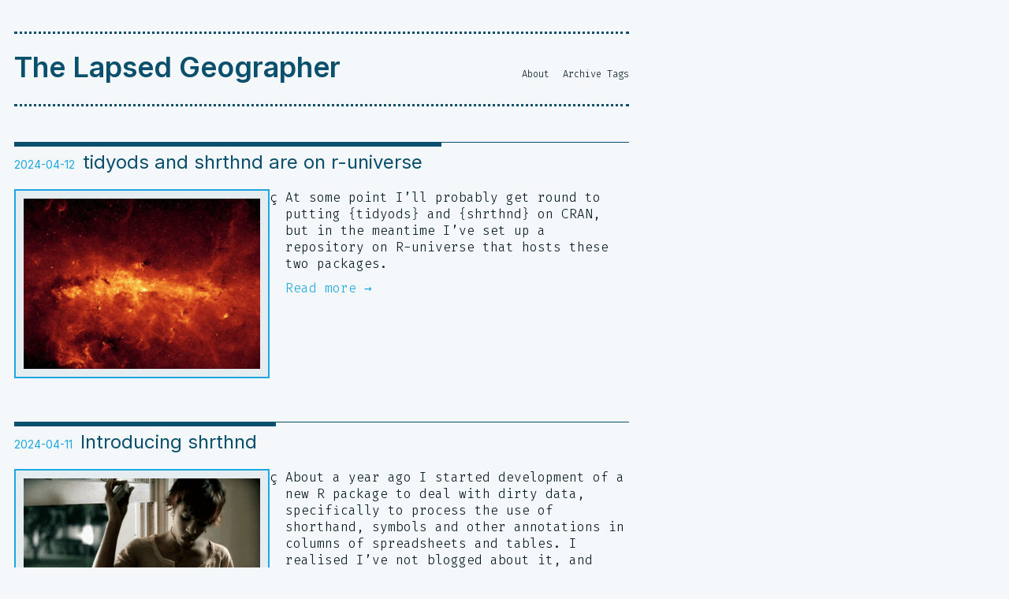

--- FILE ---
content_type: text/html;charset=UTF-8
request_url: https://lapsedgeographer.london/
body_size: 1876
content:
<!DOCTYPE html><html><head>
	<meta name="generator" content="Hugo 0.75.1"> 
    <meta charset="UTF-8">
    <meta name="viewport" content="width=device-width, initial-scale=1.0">
    
    <title>The Lapsed Geographer</title>
    

    <link rel="icon" href="/img/assets/favicon-32.png" sizes="32x32">
    <link rel="icon" href="/img/assets/favicon-128.png" sizes="128x128">
    <link rel="icon" href="/img/assets/favicon-180.png" sizes="180x180">
    <link rel="icon" href="/img/assets/favicon-192.png" sizes="192x192">

    <link href="https://lapsedgeographer.london/css/fonts.css" rel="stylesheet">
    <link href="https://lapsedgeographer.london/css/layout.css" rel="stylesheet">

    

</head><body>
<nav class="site-nav">

    <div class="nav-content">
        <h1 class="site-title">
            <a href="https://lapsedgeographer.london/">The Lapsed Geographer</a>
        </h1>
        <div class="site-extra">
            
            <a class="site-about" href="https://lapsedgeographer.london/about/">About</a>
            
            
            <a class="site-archive" href="https://lapsedgeographer.london/archive/">Archive</a>
            
            
            <a class="site-archive" href="https://lapsedgeographer.london/tags/">Tags</a>
            
        </div>
    </div>
</nav><div id="content">
<main class="homepage" aria-role="main">
    
    
    <div class="list-page-item">
        <h2 class="list-item-heading"><span class="date">2024-04-12</span><a href="https://lapsedgeographer.london/2024-04/r-universe/"><span class="title">tidyods and shrthnd are on r-universe</span></a></h2>
        <div class="list-item-content">
        <div class="cover-photo">
            
            <a href="https://lapsedgeographer.london/2024-04/r-universe/"><img src="https://lapsedgeographer.london/img/post/2024-04-12_NASA-PIA03653-medium.jpg" width="300"></a>
            
        </div>ç
        <div class="summary">
            
                At some point I’ll probably get round to putting {tidyods} and {shrthnd} on CRAN, but in the meantime I’ve set up a repository on R-universe that hosts these two packages.

            
            <div class="read-more"><a href="https://lapsedgeographer.london/2024-04/r-universe/">Read more →</a></div>
        </div>
        </div>
    </div>
    
    
    <div class="list-page-item">
        <h2 class="list-item-heading"><span class="date">2024-04-11</span><a href="https://lapsedgeographer.london/2024-04/introducing-shrthnd/"><span class="title">Introducing shrthnd</span></a></h2>
        <div class="list-item-content">
        <div class="cover-photo">
            
            <a href="https://lapsedgeographer.london/2024-04/introducing-shrthnd/"><img src="https://lapsedgeographer.london/img/post/2023-05-01_kelly-excel.gif" width="300"></a>
            
        </div>ç
        <div class="summary">
            
                About a year ago I started development of a new R package to deal with dirty data, specifically to process the use of shorthand, symbols and other annotations in columns of spreadsheets and tables. I realised I’ve not blogged about it, and thus if one subscribes to “blog-driven-development”1 then if I’ve not blogged about it the package doesn’t exist.

            
            <div class="read-more"><a href="https://lapsedgeographer.london/2024-04/introducing-shrthnd/">Read more →</a></div>
        </div>
        </div>
    </div>
    
    
    <div class="list-page-item">
        <h2 class="list-item-heading"><span class="date">2023-06-15</span><a href="https://lapsedgeographer.london/2023-06/govukhugo-future/"><span class="title">How do you solve a problem like govukhugo?</span></a></h2>
        <div class="list-item-content">
        <div class="cover-photo">
            
            <a href="https://lapsedgeographer.london/2023-06/govukhugo-future/"><img src="https://lapsedgeographer.london/img/post/2023-06-15-nuns.gif" width="300"></a>
            
        </div>ç
        <div class="summary">
            
                I created govukhugo in my last couple of years working for the Cabinet Office’s Analysis &amp; Insight Team. But in July last year I left that role, and government. But I’m aware, via sources1, there have been some requests within government for updates, including support for Quarto. So I’ve thought a bit about where next for the project2. This post has turned out to be a bit of a stream of consciousness/potted history of the development of govukhugo, so there’s also a TLDR summary if you want to skip to the end.

            
            <div class="read-more"><a href="https://lapsedgeographer.london/2023-06/govukhugo-future/">Read more →</a></div>
        </div>
        </div>
    </div>
    
    
    <div class="list-page-item">
        <h2 class="list-item-heading"><span class="date">2023-06-08</span><a href="https://lapsedgeographer.london/2023-06/automating-powerpoint/"><span class="title">Using Quarto and {officer} for semi-automating PowerPoint slides</span></a></h2>
        <div class="list-item-content">
        <div class="cover-photo">
            
            <a href="https://lapsedgeographer.london/2023-06/automating-powerpoint/"><img src="https://lapsedgeographer.london/img/post/2023-06-08-panda-slide.gif" width="300"></a>
            
        </div>ç
        <div class="summary">
            
                I’m working on a project where one of the outputs is a deck of Microsoft PowerPoint slides that act as a reference guide1. Outside of contents, introductory and annex slides the bulk of the slides follow the same format with a simple table providing metadata about a suite of around 90 indicators. Using the gtcars dataset I’ll demonstrate how I’ve used Quarto and the {officer} package to automate some of the workflow.

            
            <div class="read-more"><a href="https://lapsedgeographer.london/2023-06/automating-powerpoint/">Read more →</a></div>
        </div>
        </div>
    </div>
    
    
    <div class="list-page-item">
        <h2 class="list-item-heading"><span class="date">2023-05-01</span><a href="https://lapsedgeographer.london/2023-05/tidyods-011/"><span class="title">Refactoring and improving {tidyods}</span></a></h2>
        <div class="list-item-content">
        <div class="cover-photo">
            
            <a href="https://lapsedgeographer.london/2023-05/tidyods-011/"><img src="https://lapsedgeographer.london/img/post/2023-05-01-schitts_spreadsheet.gif" width="300"></a>
            
        </div>ç
        <div class="summary">
            
                Last summer I started the development of {tidyods}, an R package for reading cells in ODS (OpenDocument Spreadsheet) files, and effectively a {tidyxl} equivalent for ODS files. After developing the first iteration of the package in June I left it alone, but I’ve recently revisited the package and refactored the code which has improved performance.

            
            <div class="read-more"><a href="https://lapsedgeographer.london/2023-05/tidyods-011/">Read more →</a></div>
        </div>
        </div>
    </div>
    
    
    <div class="archive-link">
        <a href="https://lapsedgeographer.london/archive/">Older posts →</a>
    </div>
    
</main>

        </div><div class="footer">
    
    <a href="https://www.github.com/mattkerlogue" title="GitHub" target="_blank" rel="noopener me">GitHub</a> |
    
    <a href="https://fosstodon.org/@mattkerlogue" title="Mastodon" target="_blank" rel="noopener me">Mastodon</a> |
    
    <a href="https://twitter.com/mattkerlogue" title="Twitter" target="_blank" rel="noopener me">Twitter</a> |
    
    <a href="http://creativecommons.org/licenses/by-sa/4.0/">CC-BY-SA 4.0</a> | Powered by <a href="https://gohugo.io">Hugo</a> and <a href="http://netlify.com">Netlify</a>.
</div>

</body></html>

--- FILE ---
content_type: text/css; charset=UTF-8
request_url: https://lapsedgeographer.london/css/fonts.css
body_size: 245
content:

/* Inter font */
@import url("https://rsms.me/inter/inter.css");
@import url('https://fonts.googleapis.com/css2?family=Fira+Code:wght@300;400;500;600;700&display=swap');

h1, h2, h3, h4, h5, h6, figcaption, nav.site-nav a.site-title { 
  font-family: 'Inter', sans-serif;
}

html { 
  font-family: 'Fira Code', monospace;
  font-weight: 300;
}

strong, b {
  font-weight: 500
}

pre, code { font-family: 'Fira Code', monospace;}

a.tag-list-item {
  font-family: 'Inter', sans-serif;
}

--- FILE ---
content_type: text/css; charset=UTF-8
request_url: https://lapsedgeographer.london/css/layout.css
body_size: 1566
content:
:root {
    /* Palette colours */
    --lg-base-white: #F5F8FA;
    --lg-base-black: #222222;
    --lg-dark-green: #566B0A;
    --lg-light-green: #B6E01B;
    --lg-deep-blue: #03171F;
    --lg-dark-blue: #0A4F6B;
    --lg-light-blue: #1BA8E0;
    --lg-dark-blue-alpha: #0A4F6B66;
    --lg-yellow: #E0A21B;
    /* Variables */
    --lg-background: #F5F8FA;
    --lg-background-2: #0A4F6B11;
    --lg-text: #03171F;
    --lg-border: #0A4F6B;
    --lg-accent: #1BA8E0;
}

html {
    background-color: var(--lg-background);
    color: var(--lg-text);
}

body {
    max-width: 800px;
}

h1, h2, h3, h4, h5, h6 {
    color: var(--lg-border);
    margin-top: 30px;
    font-weight: 500;
}

h1.page-title {
    font-size: 36px;
    font-weight: 600;
}

p {
    line-height: 1.4;
}

blockquote {
    display: block;
    border-left: 3px solid var(--lg-accent);
    padding-left: 20px;
    padding-top: 5px;
    padding-bottom: 5px;
    margin-left: 40px;
    margin-top: 20px;
    margin-bottom: 20px;
}

blockquote p {
    display: inline-block;
    margin: 0px;
}

ul, ol {
    list-style: none;
}

ol {
    counter-reset: li;
}

ol li {
    counter-increment: li;
    position: relative;
}

ol li:before {
    color: var(--lg-accent);
    content: counter(li) ".";
    display: inline-block;
    position: absolute;
    right: calc(100% + 10px);
    text-align: right;
    font-weight: 500;
}

ul li {
    position: relative;
}

ul li:before {
    color: var(--lg-accent);
    content: "-";
    display: inline-block;
    position: absolute;
    right: calc(100% + 10px);
    text-align: right;
    font-weight: 500;
}

nav.site-nav {
    top: 0;
    width: calc(100%-20px);
    background-color: var(--lg-background);
    margin-top: 25px;
    margin-bottom: 5px;
    margin-left: 10px;
    margin-right: 10px;
    border-bottom: 20px solid var(--lg-background);
    padding: 15px 0px;
}

nav.site-nav div.nav-content {
    width: 100%;
    display: flex;
    flex-wrap: wrap;
    flex-direction: row;
    justify-content: space-between;
    align-items: baseline;
    padding-top: 20px;
    padding-bottom: 25px;
    border-bottom: 3px dotted var(--lg-border);
    border-top: 3px dotted var(--lg-border);
}

nav.site-nav.page-nav div.nav-content {
    padding-top: 10px;
    padding-bottom: 15px;
}

nav.site-nav.page-nav {
    position: relative;
}

nav.site-nav h1.site-title {
    padding: 0px;
    margin: 0px;
}

nav.site-nav h1.site-title a {
    font-weight: 600;
    font-size: 36px;
    text-decoration: none;
    color: var(--lg-border);
}

nav.site-nav.page-nav h1.site-title a {
    font-size: 16px;
}

nav.site-nav .site-extra {
    float: right;
    font-size: 12px;
}

.homepage .archive-link {
    font-family: Inter, sans-serif;
    font-size: 24px;
    margin-bottom: 50px;
    border-top: 1px solid var(--lg-border);
}

.homepage .archive-link a {
    color: var(--lg-accent);
    text-decoration: none;
    padding-top: 10px;
    padding-right: 1.5rem;
    border-top: 3px solid var(--lg-border);
    display: inline-block;
}

.site-extra a {
    font-size: 12px;
    text-decoration: none;
    color: var(--lg-text);
}

.site-extra a:first-child {
    padding-right: 10px;
}

main {
    margin: 0px 10px;
}

.list-page-item {
    margin-top: 10px;
    margin-bottom: 50px;
    border-top: 1px solid var(--lg-border);
}

.list-page-item h2 {
    color: var(--lg-text);
    font-size: 24px;
    padding-top: 5px;
    margin-top:0px;
    padding-right: 1.5rem;
    border-top: 5px solid var(--lg-border);
    display: inline-block;
}

.list-page-item h2 span.date {
    font-weight: 400;
    font-size: 14px;
    color: var(--lg-accent);
}

.list-page-item h2 a {
    text-decoration: none;
    font-weight: 400;
    color: var(--lg-border);
    padding-left: 10px;
    /*border-left: 2px solid var(--lg-accent);
    margin-left: 10px;*/
}

a.tag-list-item {
    display: inline-block;
    text-decoration: none;
    padding-right: 0.5em;
    line-height: 2em;
}

a.tag-list-item:last-child {
    padding-right: unset;
}

.tag-list-item .tag-term {
    color: var(--lg-border);
    font-size: 24px;
    font-weight: 400;
}

.tag-list-item .tag-count {
    font-weight: 400;
    font-size: 14px;
    color: var(--lg-accent);
}

div.tag-page-heading {
    margin-block-end: 40px;
}

div.tag-page-heading h1 {
    margin-block-end: 0px;
}

.list-item-content {
    display: flex;
    flex-direction: row;
}

.list-item-content .cover-photo img {
    padding: 10px;
    border: 2px solid var(--lg-accent);
    background-color: var(--lg-background-2);
}

.list-item-content .summary {
    padding-inline-start: 10px;
}

.list-page-item .read-more {
    margin-top: 10px;
}

.list-page-item .read-more a {
    text-decoration: none;
    color: var(--lg-accent);
}

.post-cover {
    padding: 20px;
    border: 4px solid var(--lg-accent);
    background-color: var(--lg-background-2);
    margin-bottom: 30px;
}

.post-cover img {
    width: 100%;
}

.cover-caption {
    text-align: right;
    font-size: 0.9em;
    font-family: Inter, sans-serif;
    margin-top: 10px;
    color: var(--lg-accent);
}

.cover-caption a {
    color: var(--lg-accent);
}

figure {
    border: 2px solid var(--lg-accent);
    background-color: var(--lg-background-2);
    padding: 10px;
    margin: 10px 0px;
    width: 95%;
}

figure img {
    width: 100%;
}

figcaption {
    color: var(--lg-accent);
    font-weight: 300;
    padding: 10px;
}

figcaption p {
    display: contents;
}

.page-content a {
    color: var(--lg-accent)
}

.page-content h2, .page-content h3, .page-content h4 {
    display: inline-block;
    padding-right: 1.5rem;
    padding-bottom: 2px;
    border-bottom: 5px solid var(--lg-border);
}

p code, li code {
    color: var(--lg-accent);
    background-color: var(--lg-background-2);
    padding: 0px 0.25em;
}

a code {
    text-decoration: underline;
}


pre {
    background-color: var(--lg-background-2);
    white-space: pre !important;
    word-wrap: normal !important;
    width: 95%;
    overflow: scroll;
    padding: 10px;
    border: 1px solid var(--lg-border);
    color: var(--lg-text);
    margin: 30px 0px;
    font-size: 0.9rem;
}

.codefold pre {
    margin: 5px 0px;
}

.codefold summary {
    color: var(--lg-accent);
}

.codefold summary span {
    color: var(--lg-text);
}

.chroma {
    color: var(--lg-text);
}

.chroma .o {
    color: var(--lg-accent);
}

.chroma .m, .chroma .s, .chroma .kc {
    color: var(--lg-dark-green);
}

.footnotes {
    margin-top: 50px;
    font-size: 0.8em;
    border-top: 1px dashed var(--lg-accent);
}

.footnotes hr {
    display: none;
}

.footnotes ol:before {
    display: block;
    content: "FOOTNOTES";
    margin-left: -40px;
    color: var(--lg-accent);
    font-weight: 500;
}

a.footnote-ref {
    color: var(--lg-accent);
    text-decoration: none;
}

a.footnote-backref {
    color: var(--lg-accent);
    text-decoration: none;
}

.archive-year {
    border-top: 1px solid var(--lg-border);
}

.archive-year h2 {
    border-top: 5px solid var(--lg-border);
    font-size: 24px;
    font-weight: 400;
    padding-top: 10px;
    padding-left: 5px;
    padding-right: 1.5rem;
    margin: 0px;
    display: inline-block
}

.archive-date, .archive .reading-time {
    font-size: 0.8em;
    color: var(--lg-accent);
}

.archive-post {
    font-family: Inter, sans-serif;
    color: var(--lg-border);
    font-size: 1.1em;
}

.archive-list li {
    padding: 2px 0px;
}

.post-meta {
    margin-bottom: 20px;
    color: var(--lg-text);
    font-size: 0.9em;
}

.post-meta a {
    color: var(--lg-accent);
    text-decoration: none;
}

.map-container {
    border: 2px solid var(--lg-accent);
    padding: 10px;
    margin: 0px;
}

.map-content {
    width: 100%;
}

.map-caption {
    font-family: Inter, sans-serif;
    font-weight: 300;
    padding: 5px 10px;
    margin-top: 5px;
    color: var(--lg-accent);
    text-align: left !important;
}
  
.video-player {
  position: relative;
  width: 100% !important;
  padding-bottom: calc(9/16*100%);
  border: 2px solid var(--lg-accent);
}

.video-player iframe {
  position: absolute;
  padding:10px;
  width: calc(100% - 20px);
  height: calc(100% - 20px);
}

.footnotes .video-player {
    position: relative;
    width: 50% !important;
    padding-bottom: calc(9/16*50%);
    margin-top: 10px;
    margin-bottom: 20px;
}

.footnotes figure {
    width: 50%;
    max-width: 50%;
    padding: 5px;
    border-width: 1px;
}

.footer {
   margin-top: 100px;
   margin-bottom: 50px;
   margin-left: 10px;
   padding: 10px 0px;
   border-top: 1px dashed var(--lg-border);
   color: var(--lg-accent);
   font-size: 0.8em;
}

.footer a {
  color: var(--lg-accent);
}

ul.profile-links {
    display: inline-block;
    margin: 0px;
    padding: 0px;;
    list-style: none;
}

li.profile-link {
    display: inline-block;
}

sup {
    padding-left: 2px;
}

@media (max-width: 700px) {
    div.nav-content h1, div.nav-content .site-extra, .list-item-content .cover-photo, .list-item-content .summary {
        flex: 100%;
    }
    div.nav-content, .list-item-content {
        flex-direction: column;
    }
    
}